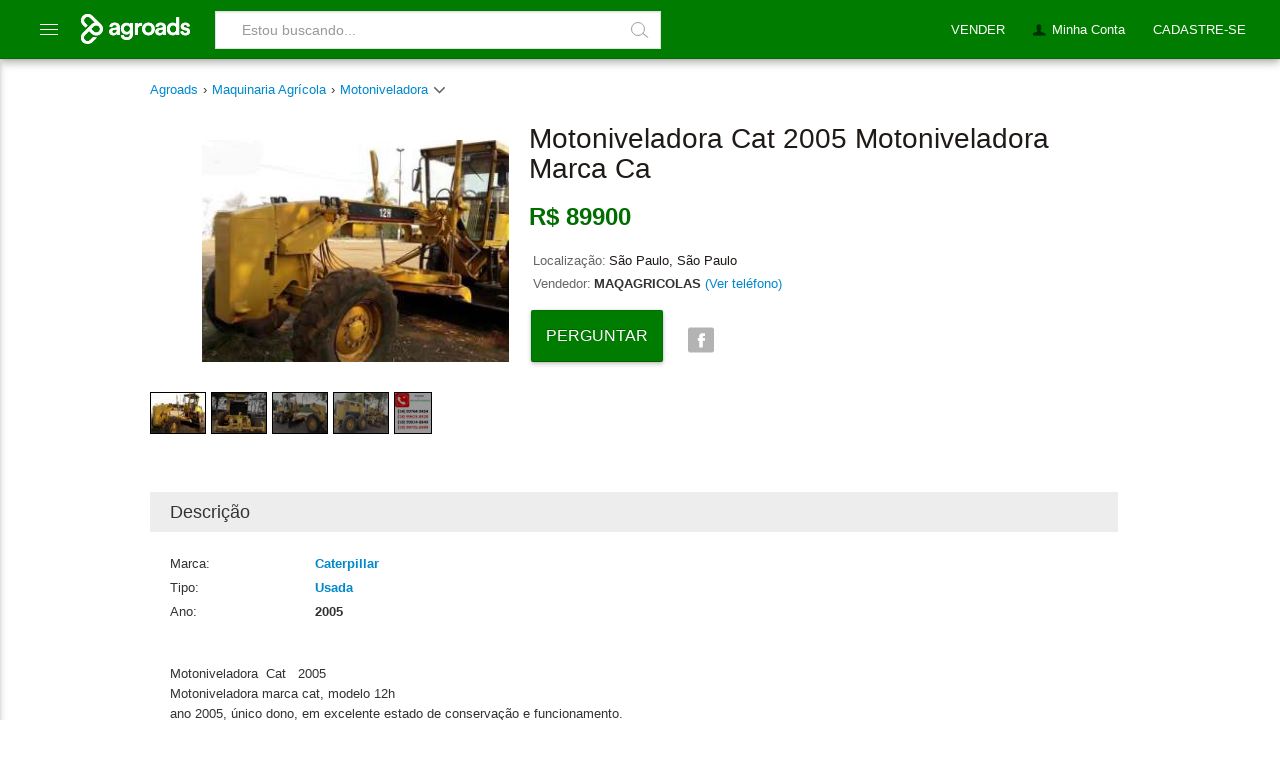

--- FILE ---
content_type: text/html
request_url: https://www.agroads.com.br/motoniveladora-cat-2005-motoniveladora-marca-ca_92677.html
body_size: 14580
content:

<!doctype html>
<!--[if IE]><![endif]-->
<!--[if lt IE 7 ]> <html lang="es" class="no-js ie6"> <![endif]-->
<!--[if IE 7 ]> <html lang="es" class="no-js ie7"> <![endif]-->
<!--[if IE 8 ]> <html lang="es" class="no-js ie8"> <![endif]-->
<!--[if IE 9 ]> <html lang="es" class="no-js ie9"> <![endif]-->
<!--[if (gt IE 9)|!(IE)]><!-->
<html lang="pt" class="no-js">
<!--<![endif]-->
<head prefix="og: http://ogp.me/ns# fb: http://ogp.me/ns/fb# agroads-ar: http://ogp.me/ns/fb/agroads-ar#">
    <meta http-equiv="Content-Type" content="text/html; charset=UTF-8" />
    <title>Motoniveladora Cat 2005 Motoniveladora Marca Ca - Ano: 2005 - R$89900 - Agroads</title>
    <meta name="description" content="Motoniveladora cat 2005 motoniveladora marca ca en São Paulo, São Paulo. Condição: usada. Marca: Caterpillar. Modelo: 2005. Preço: R$89900" />

    
        <link rel="canonical" href="https://www.agroads.com.br/motoniveladora-cat-2005-motoniveladora-marca-ca_92677.html"  />
    
    
    <meta http-equiv="Content-Language" content="pt-br" />

    
<link rel="icon" href="https://www.agroads.com.ar/favicon.ico?v=4" />
<link rel="preconnect" href="https://www.google-analytics.com" />

<link rel="dns-prefetch" href="https://www.google-analytics.com" />

<script type="4281894297410644993cd6be-text/javascript">
  (function(i,s,o,g,r,a,m){i['GoogleAnalyticsObject']=r;i[r]=i[r]||function(){
  (i[r].q=i[r].q||[]).push(arguments)},i[r].l=1*new Date();a=s.createElement(o),
  m=s.getElementsByTagName(o)[0];a.async=1;a.src=g;m.parentNode.insertBefore(a,m)
  })(window,document,'script','https://www.google-analytics.com/analytics.js','ga');
  ga('create', 'UA-36998087-1', 'auto');
  var dimension1Value = 'NO';
  ga('set', 'dimension1', dimension1Value);
  ga('set', 'contentGroup1', 'Maquinaria Agrícola - Motoniveladora');
  ga('send', 'pageview');

</script>


<!-- Google Tag Manager -->
<script type="4281894297410644993cd6be-text/javascript">
(function(w,d,s,l,i){w[l]=w[l]||[];w[l].push({'gtm.start': new Date().getTime(),event:'gtm.js'});var f=d.getElementsByTagName(s)[0],
j=d.createElement(s),dl=l!='dataLayer'?'&l='+l:'';j.async=true;j.src='https://www.googletagmanager.com/gtm.js?id='+i+dl;f.parentNode.insertBefore(j,f);
})(window,document,'script','dataLayer','GTM-KRPS9VF');</script>
<!-- End Google Tag Manager -->
<script async src="https://pagead2.googlesyndication.com/pagead/js/adsbygoogle.js?client=ca-pub-7736775595980801" crossorigin="anonymous" type="4281894297410644993cd6be-text/javascript"></script>



    <meta http-equiv="Content-Type" content="text/html; charset=utf-8">
    <meta property="fb:app_id" content="180974452436" />
    <meta property="og:title" content="Motoniveladora cat 2005 motoniveladora marca ca - Ano: 2005 - R$89900 - Agroads">
    <meta property="og:type" content="website" />
    <meta property="og:url" content="https://www.agroads.com.br/motoniveladora-cat-2005-motoniveladora-marca-ca_92677.html">
    
    <meta property="og:image" content="https://www.agroads.com.br//clasificados/Maquinaria%20Agrícola/Motoniveladora/19372_905963957_20190619044036.jpg">
    
    <meta property="og:description" content="Motoniveladora cat 2005 motoniveladora marca ca en São Paulo, São Paulo. Condição: usada. Marca: Caterpillar. Modelo: 2005. Preço: R$89900">



    <script src="https://ajax.googleapis.com/ajax/libs/jquery/1/jquery.min.js" type="4281894297410644993cd6be-text/javascript"></script>
    <!--<script src="http://ajax.googleapis.com/ajax/libs/jquery/1.10.2/jquery.min.js"></script>
    <script src="http://ajax.googleapis.com/ajax/libs/jqueryui/1.10.3/jquery-ui.min.js"></script>-->
    <!--modificar-->
    <script src="Javascript/galleriaIO/galleria-1.3.5.min.js" type="4281894297410644993cd6be-text/javascript"></script>
    <!--modificar-->
    <link rel="stylesheet" href="Javascript/galleriaIO/themes/classic/galleria.classic.css" />

    <link rel="icon" href="https://www.agroads.com.ar/favicon.ico?v=4" />
<link rel="preconnect" href="https://www.google-analytics.com" />
<link rel="dns-prefetch" href="https://www.google-analytics.com" />
<link href="/css/style-0009.css" rel="stylesheet">
<style type="">
.container{padding:75px 10px 10px 10px !important}
#contenido_home2{margin-top:0 !important}
.ruta{margin-top:0 !important;padding-top:0 !important}
.container.sin-ruta{padding-top:75px !important !important}
.ruta ul{margin:0 0 8px 0}
</style>


    <style>
        .sendgrid-subscription-widget form input[value="Subscrever-me"] {
            cursor:pointer;
        }

        .detalle #precio {
            float:left !important;
        }
        .detalle .ruta {
            margin-top: 0 !important;
            margin-bottom: 5px;
            border-bottom: none;
        }

            .detalle .ruta ul {
                padding-left: 0;
            }

        .detalle #producto_datos {
            width: 58%;
        }

        #box_producto h1 {
            margin: 5px 0 20px 0;
            line-height: 30px;
        }

        .ofertas-al-pie {
            clear: both;
            padding-top: 30px;
            font-weight: bold;
            color: #666;
        }

        .ventana {
            display: none;
            font-family: Roboto, Helvetica, sans-serif;
            color: #808080;
            line-height: 28px;
            font-size: 15px;
            text-align: justify;
        }

        .drop-down {
            height: 8px;
            width: 16px;
            background-position: -34px -116px;
            background-image: url(/img/icons/sprite.png);
            display: inline-block;
        }

        /*solo cuando hay banner*/
        /*.detalle .ruta {
            margin-top:0!important;
        }*/


        /*.galleria-info { display: none !important; }*/
        #contacto label{
            display: block;
        }

     .mas-anuncios-etiquetas {
	 list-style: none;
	 padding: 0;
	 padding: 5px;
	 display: inline-block;
	 margin: 10px 0!important;
     }
     .mas-anuncios-etiquetas li {
	 margin: 0 25px 25px 0;
	 float: left;
     }
     .mas-anuncios-etiquetas li a {
	 background-color: #f5f5f5;
	 padding: 5px 12px;
	 display: block;
	 font-size: 14px;
	 font-weight: 400;
	 color: #424242;
	 text-decoration: none;
     }
     .mas-anuncios-etiquetas li a:hover {
	 background-color: #eee;
     }

     .btn-preguntar-precio {
        border: 2px solid #007d00 !important;
        box-shadow: none;
        color: #007d00 !important;    
        box-shadow: 0 3px 1px -2px rgba(0,0,0,.2), 0 2px 2px 0 rgba(0,0,0,.14), 0 1px 5px 0 rgba(0,0,0,.12);
        font-weight: bold;
        padding: 8px 12px;
        border-radius: 5px;
        background: #fff;
        cursor: pointer;
     }
    </style>


    <!--<script type='text/javascript'>
        var googletag = googletag || {};
        googletag.cmd = googletag.cmd || [];
        (function() {
            var gads = document.createElement('script');
            gads.async = true;
            gads.type = 'text/javascript';
            var useSSL = 'https:' == document.location.protocol;
            gads.src = (useSSL ? 'https:' : 'http:') +
              '//www.googletagservices.com/tag/js/gpt.js';
            var node = document.getElementsByTagName('script')[0];
            node.parentNode.insertBefore(gads, node);
        })();
    </script>-->

   <!-- <script type='text/javascript'>
        googletag.cmd.push(function() {
            googletag.defineSlot('/1087312/display-980x80-superior-brasil', [980, 80], 'div-gpt-ad-1431370448660-1').addService(googletag.pubads());
            //googletag.defineSlot('/1087312/display-980x80-inferior-brasil', [980, 80], 'div-gpt-ad-1431370448660-0').addService(googletag.pubads());
            googletag.pubads().enableSingleRequest();
            googletag.enableServices();
        });
    </script>   -->
</head>
<body>
    
<!-- Google Tag Manager (noscript) -->
<noscript><iframe src="https://www.googletagmanager.com/ns.html?id=GTM-KRPS9VF" height="0" width="0" style="display:none;visibility:hidden"></iframe></noscript>
<!-- End Google Tag Manager (noscript) -->
<script src="/javascript/todo-0003.js" type="4281894297410644993cd6be-text/javascript"></script>
<style>

@font-face {
    font-family: 'Roboto';
    font-style: normal;
    font-weight: 300;
    src: local('Roboto Light'), local('Roboto-Light'), url(https://themes.googleusercontent.com/static/fonts/roboto/v10/Hgo13k-tfSpn0qi1SFdUfT8E0i7KZn-EPnyo3HZu7kw.woff) format('woff')
}

@font-face {
    font-family: 'Roboto';
    font-style: normal;
    font-weight: 400;
    src: local('Roboto Regular'), local('Roboto-Regular'), url(https://themes.googleusercontent.com/static/fonts/roboto/v10/2UX7WLTfW3W8TclTUvlFyQ.woff) format('woff')
}

@font-face {
    font-family: 'Roboto';
    font-style: normal;
    font-weight: 500;
    src: local('Roboto Medium'), local('Roboto-Medium'), url(https://themes.googleusercontent.com/static/fonts/roboto/v10/RxZJdnzeo3R5zSexge8UUT8E0i7KZn-EPnyo3HZu7kw.woff) format('woff')
}

@font-face {
    font-family: 'Roboto';
    font-style: normal;
    font-weight: 700;
    src: local('Roboto Bold'), local('Roboto-Bold'), url(https://themes.googleusercontent.com/static/fonts/roboto/v10/d-6IYplOFocCacKzxwXSOD8E0i7KZn-EPnyo3HZu7kw.woff) format('woff')
}
  @font-face {
      font-family: icomoon;
      src:
	  url(https://static.aastatic.com.ar/fonts/0002/icomoon.eot?kve12w#iefix) format("embedded-opentype"),
	  url(https://static.aastatic.com.ar/fonts/0002/icomoon.ttf) format("truetype"),
	  url(https://static.aastatic.com.ar/fonts/0002/icomoon.woff?kve12w) format("woff"),
	  url(https://static.aastatic.com.ar/fonts/0002/icomoon.svg?kve12w#icomoon) format("svg");
      font-weight: 400;
      font-style: normal;
  }

  [class^="icon-"], [class*=" icon-"] {
      font-family: 'icomoon';
      speak: none;
      font-style: normal;
      font-weight: normal;
      font-variant: normal;
      text-transform: none;
      line-height: 1;
      /* Better Font Rendering =========== */
      -webkit-font-smoothing: antialiased;
      -moz-osx-font-smoothing: grayscale;
      color: #fff;
  }
.icon-lupa:before {
	content: "\e620";
}
.icon-mas:before {
	content: "\e621";
}


 ul {
     list-style: none;
     padding: 0px;
 }
 body {
     background-color: #FFF;
     color: #333;
     width: 100%;
     font-size: 13px/20px;
     font-family: Arial,Helvetica,"Nimbus Sans L",sans-seri
 }
.btn,.btn-danger.active,.btn-danger:active,.btn-default.active,.btn-default:active,.btn-facebook.active,.btn-facebook:active,.btn-info.active,.btn-info:active,.btn-primary.active,.btn-primary:active,.btn-success.active,.btn-success:active,.btn-warning.active,.btn-warning:active,.open .dropdown-toggle.btn-danger,.open .dropdown-toggle.btn-default,.open .dropdown-toggle.btn-facebook,.open .dropdown-toggle.btn-info,.open .dropdown-toggle.btn-primary,.open .dropdown-toggle.btn-success,.open .dropdown-toggle.btn-warning{background-image:none}.btn,.btn-link{font-weight:400}.btn-block,input[type=submit].btn-block,input[type=reset].btn-block,input[type=button].btn-block{width:100%}.btn{display:inline-block;padding:12px 32px;min-height:26px;margin-bottom:0;font-size:16px;line-height:200%;text-align:center;white-space:nowrap;vertical-align:middle;cursor:pointer;-webkit-user-select:none;-moz-user-select:none;-ms-user-select:none;background-color:transparent;border:1px solid transparent;text-decoration:none;outline:0;text-transform:uppercase;box-shadow:0 0 2px rgba(0,0,0,.12),0 2px 4px rgba(0,0,0,.24);-moz-transition:box-shadow .2s cubic-bezier(.4,0,.2,1),background-color .2s cubic-bezier(.4,0,.2,1);-o-transition:box-shadow .2s cubic-bezier(.4,0,.2,1),background-color .2s cubic-bezier(.4,0,.2,1);-webkit-transition:box-shadow .2s cubic-bezier(.4,0,.2,1),background-color .2s cubic-bezier(.4,0,.2,1);transition:box-shadow .2s cubic-bezier(.4,0,.2,1),background-color .2s cubic-bezier(.4,0,.2,1);border-radius:2px}.btn.active:focus,.btn:active:focus,.btn:focus{outline:0;outline-offset:0}.btn:focus,.btn:hover{color:#424242;text-decoration:none;box-shadow:0 0 4px rgba(0,0,0,.14),0 4px 8px rgba(0,0,0,.28)}.btn-default,.btn-default.active,.btn-default:active,.btn-default:focus,.btn-default:hover,.open .dropdown-toggle.btn-default{color:#757575}.btn.active,.btn:active{background-image:none;outline:0;box-shadow:0 0 6px rgba(0,0,0,.16),0 6px 12px rgba(0,0,0,.32)}.btn.disabled,.btn[disabled],fieldset[disabled] .btn{cursor:not-allowed;-webkit-box-shadow:none;box-shadow:none;opacity:.65}.btn-default{background-color:#fff}.btn-default:hover{background-color:#fafafa}.btn-default.disabled,.btn-default.disabled.active,.btn-default.disabled:active,.btn-default.disabled:focus,.btn-default.disabled:hover,.btn-default[disabled],.btn-default[disabled].active,.btn-default[disabled]:active,.btn-default[disabled]:focus,.btn-default[disabled]:hover,fieldset[disabled] .btn-default,fieldset[disabled] .btn-default.active,fieldset[disabled] .btn-default:active,fieldset[disabled] .btn-default:focus,fieldset[disabled] .btn-default:hover{background-color:#fafafa;border-color:#fafafa}.btn-default .badge{color:#fafafa;background-color:#757575}.btn-primary{color:#fff;background-color:#428bca;border-color:#357ebd}.btn-primary.active,.btn-primary:active,.btn-primary:focus,.btn-primary:hover,.open .dropdown-toggle.btn-primary{color:#fff;background-color:#3276b1;border-color:#285e8e}.btn-primary.disabled,.btn-primary.disabled.active,.btn-primary.disabled:active,.btn-primary.disabled:focus,.btn-primary.disabled:hover,.btn-primary[disabled],.btn-primary[disabled].active,.btn-primary[disabled]:active,.btn-primary[disabled]:focus,.btn-primary[disabled]:hover,fieldset[disabled] .btn-primary,fieldset[disabled] .btn-primary.active,fieldset[disabled] .btn-primary:active,fieldset[disabled] .btn-primary:focus,fieldset[disabled] .btn-primary:hover{background-color:#428bca;border-color:#357ebd}.btn-primary .badge{color:#428bca;background-color:#fff}.btn-success{color:#fff;background-color:#007d00;border-color:#005900}.btn-success:hover{background-color:#005900;border-color:#005900}.btn-success.active,.btn-success:active,.btn-success:focus,.btn-success:hover,.open .dropdown-toggle.btn-success{color:#fff}.btn-success.disabled,.btn-success.disabled.active,.btn-success.disabled:active,.btn-success.disabled:focus,.btn-success.disabled:hover,.btn-success[disabled],.btn-success[disabled].active,.btn-success[disabled]:active,.btn-success[disabled]:focus,.btn-success[disabled]:hover,fieldset[disabled] .btn-success,fieldset[disabled] .btn-success.active,fieldset[disabled] .btn-success:active,fieldset[disabled] .btn-success:focus,fieldset[disabled] .btn-success:hover{background-color:#008200;border-color:#008200}.btn-success .badge{color:#5cb85c;background-color:#fff}.btn-info{color:#fff;background-color:#5bc0de;border-color:#46b8da}.btn-info.active,.btn-info:active,.btn-info:focus,.btn-info:hover,.open .dropdown-toggle.btn-info{color:#fff;background-color:#39b3d7;border-color:#269abc}.btn-info.disabled,.btn-info.disabled.active,.btn-info.disabled:active,.btn-info.disabled:focus,.btn-info.disabled:hover,.btn-info[disabled],.btn-info[disabled].active,.btn-info[disabled]:active,.btn-info[disabled]:focus,.btn-info[disabled]:hover,fieldset[disabled] .btn-info,fieldset[disabled] .btn-info.active,fieldset[disabled] .btn-info:active,fieldset[disabled] .btn-info:focus,fieldset[disabled] .btn-info:hover{background-color:#5bc0de;border-color:#46b8da}.btn-info .badge{color:#5bc0de;background-color:#fff}.btn-warning{color:#fff;background-color:#f0ad4e;border-color:#eea236}.btn-warning.active,.btn-warning:active,.btn-warning:focus,.btn-warning:hover,.open .dropdown-toggle.btn-warning{color:#fff;background-color:#ed9c28;border-color:#d58512}.btn-warning.disabled,.btn-warning.disabled.active,.btn-warning.disabled:active,.btn-warning.disabled:focus,.btn-warning.disabled:hover,.btn-warning[disabled],.btn-warning[disabled].active,.btn-warning[disabled]:active,.btn-warning[disabled]:focus,.btn-warning[disabled]:hover,fieldset[disabled] .btn-warning,fieldset[disabled] .btn-warning.active,fieldset[disabled] .btn-warning:active,fieldset[disabled] .btn-warning:focus,fieldset[disabled] .btn-warning:hover{background-color:#f0ad4e;border-color:#eea236}.btn-warning .badge{color:#f0ad4e;background-color:#fff}.btn-danger{color:#fff;background-color:#d9534f;border-color:#d43f3a}.btn-danger.active,.btn-danger:active,.btn-danger:focus,.btn-danger:hover,.open .dropdown-toggle.btn-danger{color:#fff;background-color:#d2322d;border-color:#ac2925}.btn-danger.disabled,.btn-danger.disabled.active,.btn-danger.disabled:active,.btn-danger.disabled:focus,.btn-danger.disabled:hover,.btn-danger[disabled],.btn-danger[disabled].active,.btn-danger[disabled]:active,.btn-danger[disabled]:focus,.btn-danger[disabled]:hover,fieldset[disabled] .btn-danger,fieldset[disabled] .btn-danger.active,fieldset[disabled] .btn-danger:active,fieldset[disabled] .btn-danger:focus,fieldset[disabled] .btn-danger:hover{background-color:#d9534f;border-color:#d43f3a}.btn-danger .badge{color:#d9534f;background-color:#fff}.btn-facebook{color:#fff;background-color:#36549c;border-color:#36549c}.btn-facebook.active,.btn-facebook:active,.btn-facebook:focus,.btn-facebook:hover,.open .dropdown-toggle.btn-facebook{color:#fff;background-color:#314686;border-color:#314686}.btn-facebook.disabled,.btn-facebook.disabled.active,.btn-facebook.disabled:active,.btn-facebook.disabled:focus,.btn-facebook.disabled:hover,.btn-facebook[disabled],.btn-facebook[disabled].active,.btn-facebook[disabled]:active,.btn-facebook[disabled]:focus,.btn-facebook[disabled]:hover,fieldset[disabled] .btn-facebook,fieldset[disabled] .btn-facebook.active,fieldset[disabled] .btn-facebook:active,fieldset[disabled] .btn-facebook:focus,fieldset[disabled] .btn-facebook:hover{background-color:#d9534f;border-color:#d43f3a}.btn-facebook .badge{color:#d9534f;background-color:#fff}.btn-link{color:#428bca;cursor:pointer;border-radius:0}.btn-link,.btn-link:active,.btn-link[disabled],fieldset[disabled] .btn-link{background-color:transparent;-webkit-box-shadow:none;box-shadow:none}.btn-link,.btn-link:active,.btn-link:focus,.btn-link:hover{border-color:transparent}.btn-link:focus,.btn-link:hover{color:#2a6496;text-decoration:underline;background-color:transparent;box-shadow:none}.btn-link[disabled]:focus,.btn-link[disabled]:hover,fieldset[disabled] .btn-link:focus,fieldset[disabled] .btn-link:hover{color:#999;text-decoration:none}.btn-group-lg>.btn,.btn-lg{padding:18px 30px;font-size:30px;line-height:32px;border-radius:2px}.btn-group-sm>.btn,.btn-sm{padding:5px 10px;font-size:12px;line-height:1.5;border-radius:2px}.btn-group-xs>.btn,.btn-xs{padding:1px 5px;font-size:12px;line-height:1.5;border-radius:2px}.btn-block{display:block;padding-right:0;padding-left:0}.btn-block+.btn-block{margin-top:5px}

.ico,.icon-menu1{vertical-align:middle}
.header{height:58px;margin-bottom:20px;z-index:999}
.header .content{margin:0;width:auto;padding:0 20px;max-width:100%;min-width:980px;position:relative}
.header .content .logo{float:left;padding:11px 0 0;height:auto;width:auto;overflow: visible;text-indent: 0px}
.header .content .logo a{margin: 0px 0 5px}
.ico{display:inline-block;text-align:left;text-indent:-9999px}
.header .content .buscador{float:left;position:relative;width:36%;margin-left:20px;box-sizing:border-box}
.lupa{width:12px;height:12px;border:1px solid #9e9e9e;border-radius:50%;position:relative;margin-top:-3px;margin-left:12px;margin-right:0}
.lupa:after{position:absolute;width:62%;height:1px;background-color:#9e9e9e;display:block;content:"";top:40%;left:50%;transform:rotate(38deg);transform-origin:-6px 10px}
.header .content .buscador .cadena{float:left;width:100%;height:38px;font-size:14px;padding:7px 26px!important;margin:11px 0 0;display:block;line-height:22px;font-weight:300;color:#757575;background-color:#fff;background-image:none;border:1px solid #e0e0e0;border-radius:0;box-sizing:border-box}
.header .content .buscador .cadena:focus{border-color:#e0e0e0!important;border-width:1px!important;-webkit-box-shadow:none;-moz-box-shadow:inset 0 1px 2px rgba(0,0,0,.3);box-shadow:none;outline:0;padding:7px 26px!important}
.header .content .buscador .buscar{background:0;border:0;cursor:pointer;display:inline-block;padding:0;margin:0;position:absolute;right:0;top:11px;width:42px;height:38px;box-sizing:border-box}
.nav li a,.sub-nav li a{cursor:pointer!important}
.ico-buscar{background:url(/images/sprite-general_0012.png) -99px -186px no-repeat;width:13px;height:13px}
.header .content .buscador .buscar .ico-buscar{left:13px;position:absolute;top:9px}
.ico-categorias{background:url(/images/sprite-general_0012.png) -98px -216px no-repeat;width:16px;height:16px}
.ico-categorias.ico-blanco{background-position:-65px -192px}
.ico-categorias.ico-verde{background-position:-98px -200px}
.nav li a{padding:20px 14px 10px;margin:0;float:left;display:block;color:#fff;font-weight:400;font-family:Arial,Helvetica,sans-serif;font-size:13px;text-decoration:none;height:29px!important;border-radius:0;border-bottom:none!important}
/* .nav li a:hover{background-color:#006d00!important;text-decoration:none} */
.header{background-color:#007D00!important;border-color:#006d00!important;box-shadow:0 0 4px rgba(0,0,0,.14),0 4px 8px rgba(0,0,0,.28)!important}
.header .content .sub-nav{position:absolute;border-top:none!important}
.header .content .sub-nav .label{margin:0 0 0 4px!important}
.header .content .sub-nav .ico{opacity:1;-moz-opacity:1;filter:alpha(opacity=100)}
.header .content .sub-nav .t{margin:4px 0 8px}
.sub-nav{overflow:hidden;border-radius:0 0 2px 2px!important;-moz-border-radius:0 0 2px 2px!important;-ms-border-radius:0 0 2px 2px!important;-webkit-border-radius:0 0 2px 2px!important;-khtml-border-radius:0 0 2px 2px!important;padding:5px 10px 10px;width:auto;min-width:150px!important}
.sub-nav ul{display:inline-block;width:100%}
.sub-nav .line{background-color:#CCC;border-bottom:1px solid #fff;height:2px;margin:10px 0;overflow:hidden;padding:0}
.sub-nav li.line:hover{background-color:#CCC!important}
.sub-nav li.sin-borde{border-bottom:none}
.ie7 .sub-nav li.line{margin:-5px 10px 5px}
.sub-nav li.t,.sub-nav li.t:hover{padding:0 0 4px 10px!important;color:#666;background:0;font-weight:400}
.sub-nav li{border-bottom:1px #ededed solid}
.sub-nav li:last-child{border-bottom:none}
.sub-nav li a{color:#666;display:block;padding:7px 6px}
.sub-nav li a:hover{background:#666;color:#fff;text-decoration:none}
.sub-nav li:hover{background:#666;text-decoration-color:green}
.sub-nav li.negrita{font-weight:700}
.ch-layer{box-shadow:0!important;border-radius:0!important;border-top:none!important;border:none!important}
.ch-box{border-radius:0!important;margin-top:-10px}
.ch-layer-cone{display:none!important}
.header .content .publicar{float:left;margin:11px 0 11px 24px}
.header .content .publicar a{background:#050;padding:5px 10px;float:left;text-decoration:none;color:#ededed;border-radius:2px;-moz-border-radius:2px;-ms-border-radius:2px;-webkit-border-radius:2px;-khtml-border-radius:2px;cursor:pointer!important}
.header .content .publicar a:hover{text-decoration:none;background:#008E00}
.icon-menu1{position:relative;display:inline-block;cursor:pointer;width:20px;height:16px;font-weight:100;margin-top:-5px;margin-left:0}
.icon-menu1::after{content:'';position:absolute;display:block;width:18px;height:1px;background:#fff;top:2px;left:0;-webkit-box-shadow:0 5px 0 #fff,0 10px 0 #fff;box-shadow:0 5px 0 #fff,0 10px 0 #fff}
#simplemodal-container *{box-sizing:border-box}
#simplemodal-container{background:#fff;padding:0;box-sizing:border-box}
.simplemodal-wrap{box-shadow:0 0 14px rgba(0,0,0,.24),0 14px 28px rgba(0,0,0,.48)}
#simplemodal-overlay{opacity:.6!important}

li.line {
    height: 1px!important;
    margin: 8px 1px;
    overflow: hidden;
    background-color: #e5e5e5;
    border-bottom: 1px solid #fff;
}

.ch-hide, .o {
    display: none;
}
.ch-layer, .pac-container {
    background-color: #fff!important;
}
.ch-layer {
    min-width: 50px!important;
    z-index: 1047!important;
    border: 1px solid rgba(0,0,0,.2)!important;
    -moz-border-radius: 4px!important;
    -webkit-border-radius: 4px!important;
    border-radius: 4px!important;
    box-shadow: 0 5px 10px rgba(0,0,0,.2)!important;
    -moz-box-shadow: 0 5px 10px rgba(0,0,0,.2)!important;
    -ms-box-shadow: 0 5px 10px rgba(0,0,0,.2)!important;
    -o-box-shadow: 0 5px 10px rgba(0,0,0,.2)!important;
    -webkit-box-shadow: 0 5px 10px rgba(0,0,0,.2)!important;
}
.box, .ch-box {
    border: 1px solid #CCC;
    border-radius: 5px;
    margin: 7px 0 10px;
    padding: 10px;
}
 .sub-nav {
     box-sizing: border-box;
     padding: 5px 0!important;
     margin: 0!important;
 }
 .sub-nav li a {
     color: #666;
     display: block;
     padding: 7px 6px;
     text-decoration: none;
     font-size: 14px!important;
 }
 .sub-nav li:hover {
     background: #666;
     text-decoration-color: green;
 }
#sub-nav-mi-cuenta ul {
    margin: 0;
}
 .nav-der{
     float:right!important;
     padding:0!important;
     list-style: none;
    background: 0 0;
    margin: 0;
    padding: 0;
    border: 0;
    outline: 0;
    vertical-align: baseline;
 }

 .nav li {
     border:none;
     height:42px;
     float:left;
 }
 .nav li a {
    padding: 20px 14px 10px;
    margin: 0;
    float: left;
    display: block;
    color: #fff;
    font-weight: 400;
    font-family: Arial,Helvetica,sans-serif;
    font-size: 13px;
    text-decoration: none;
    height: 29px!important;
    border-radius: 0;
    border-bottom: none!important;
}
 #nav-categorias {
     margin:0;
     height:20px;
     width:19px;
     border:none!important;
     padding:22px 20px 17px;
     float: left;
 }
 #nav-categorias:hover > #menu {
     transform: translate3d(275px, 0, 0);
 }

 #nav-categorias:hover ~ #menu_shadow {
     display: block
 }

 #menu_shadow {
     z-index: 5;
     display: none;
     background: rgba(66, 66, 66, 0.3);
     width: 100%;
     height: 100%;
     position: fixed;
     top: 60px;
     left: 0;
     -webkit-transition-delay: 0.1s;
     transition-delay: 0.1s;
 }

 .menu_list {
     position: fixed;
     z-index: 15;
     width: 275px!important;
     height: 100%;
     top: 59px;
     background: #fff!important;
     font-family: 'Roboto',"Helvetica Neue",Helvetica,Arial,sans-serif;
     padding-top: 10px;
     box-shadow: 0 2px 5px 0 rgba(0,0,0,0.16), 0 2px 10px 0 rgba(0,0,0,0.12);
     border-radius: 1px;
     list-style: none;
     padding-left: 0;
 }

 #menu {
     transition: transform .2s cubic-bezier(.16,.68,.43,.99);
     margin: 0!important;
     left: -275px;
     -webkit-transition-delay: 0.1s;
     transition-delay: 0.1s;
 }

 #menu li {
     width: 100%;
 }

 #menu li.divider {
    height: 1px;
    margin: 5px 0;
    overflow: hidden;
    background-color: #e0e0e0;
 }

 #menu li a, .submenu_title {
     font-family: inherit;
     font-size: 16px;
     font-weight: 300;
     height: 40px!important;
     color: #757575!important;
     width: 100%;
     padding: 12px 30px 12px 35px;
     box-sizing: border-box;
 }

 #menu li a:hover {
     color: #007d00!important;
     font-weight: 400;
     text-decoration: none!important;
     background-color: #f5f5f5!important;
 }
 #menu li a:hover .with_collapse:after {
     color: #007d00!important;
 }

 #menu li:hover > .submenu {
     display: block;
 }

 .submenu li a:hover {
     font-weight: 300!important;
 }

 .submenu {
     display: none;
     top: 0px;
     left: 273px;
 }

 .submenu_title {
     display: block;
     color: #007d00!important;
     font-weight: 400;
 }

 .with_collapse:after {
     transform: rotate(-90deg);
     color: #e0e0e0!important;
     float: right;
     position: relative;
     left: 20px;
     content: '\e616';
     font-family: icomoon;
 }
</style>
<div class="header">
    <div class="content">

        <div id="nav-categorias" class="nav">
            <span class="ico icon-menu1">Categorias</span>
            <ul id='menu' class='menu_list'>
                <li><a href="/novos-anuncios/">Ultimos anunciados</a></li>
		<li class='divider'></li>
                <li>
		    <a class="with_collapse" href="/maquinaria-agricola/">Maquinaria Agrícola</a>
		    <ul class='menu_list submenu'>
			<li><span class='submenu_title'>Maquinaria Agrícola</span></li>
			<li><a href='/maquinaria-agricola/tratores/'>Tratores</a></li>
			<li><a href='/maquinaria-agricola/colheitadeiras/'>Colheitadeiras</a></li>
			<li><a href='/maquinaria-agricola/pulverizadores/'>Pulverizadores</a></li>
			<li><a href='/maquinaria-agricola/plantadeiras/'>Plantadeiras</a></li>
			<li><a href='/maquinaria-agricola/implementos/'>Implementos</a></li>
			<li><a href='/maquinaria-agricola/caminhoes/'>Caminhões</a></li>
			<li><a href='/maquinaria-agricola/rocadeiras/'>Roçadeiras</a></li>
			<li><a href='/maquinaria-agricola/carretas-graneleiras/'>Carretas Graneleiras</a></li>
			<li><a href='/maquinaria-agricola/arados/'>Arados</a></li>
			<li><a href='/maquinaria-agricola/plainas/'>Plainas</a></li>
			<li><a href='/maquinaria-agricola/plataformas/'>Plataformas</a></li>
			<li><a href='/maquinaria-agricola/outros/'>Outros</a></li>
		    </ul>
		</li>
                <li>
		    <a class="with_collapse" href="/inmoveis-rurais/">Imóveis Rurais</a>
		    <ul class='menu_list submenu'>
			<li><span class='submenu_title'>Imóveis Rurais</span></li>
			<li><a href='/inmoveis-rurais/fazendas/'>Fazendas</a></li>
			<li><a href='/inmoveis-rurais/chacaras/'>Chácaras</a></li>
			<li><a href='/inmoveis-rurais/imoveis/'>Imóveis</a></li>
			<li><a href='/inmoveis-rurais/lotes/'>Lotes</a></li>
			<li><a href='/inmoveis-rurais/terrenos/'>Terrenos</a></li>
			<li><a href='/inmoveis-rurais/granja/'>Granja</a></li>
			<li><a href='/inmoveis-rurais/outros/'>Outros</a></li>
		    </ul>
		</li>
                <li>
		    <a class="with_collapse" href="/equipamentos-e-instalacoes/">Equipamento</a>
		    <ul class='menu_list submenu'>
			<li><span class='submenu_title'>Equipamento</span></li>
			<li><a href='/equipamentos-e-instalacoes/equipamentos-industriales/'>Equipamentos industriales</a></li>
			<li><a href='/equipamentos-e-instalacoes/agricultura-de-precisao/'>Agricultura de Precisão</a></li>
			<li><a href='/equipamentos-e-instalacoes/ferramentas/'>Ferramentas</a></li>
			<li><a href='/equipamentos-e-instalacoes/equipamentos-de-laboratorio/'>Equipamentos de Laboratório</a></li>
			<li><a href='/equipamentos-e-instalacoes/bombas-e-eletrobombas/'>Bombas e eletrobombas</a></li>
			<li><a href='/equipamentos-e-instalacoes/motores/'>Motores</a></li>
			<li><a href='/equipamentos-e-instalacoes/selaria/'>Selaria</a></li>
			<li><a href='/equipamentos-e-instalacoes/balancas/'>Balanças</a></li>
			<li><a href='/equipamentos-e-instalacoes/geradores/'>Geradores</a></li>
			<li><a href='/equipamentos-e-instalacoes/casqueamento/'>Casqueamento</a></li>
			<li><a href='/equipamentos-e-instalacoes/outros/'>Outros</a></li>
		    </ul>
		</li>
                <li>
		    <a class="with_collapse" href="/animais-y-subprodutos/">Animais e Subprodutos</a>
		    <ul class='menu_list submenu'>
			<li><span class='submenu_title'>Animais e Subprodutos</span></li>
			<li><a href='/animais-y-subprodutos/semen/'>Sêmen</a></li>
			<li><a href='/animais-y-subprodutos/avicultura/'>Avicultura</a></li>
			<li><a href='/animais-y-subprodutos/bovinos/'>Bovinos</a></li>
			<li><a href='/animais-y-subprodutos/peixes/'>Peixes</a></li>
			<li><a href='/animais-y-subprodutos/outros/'>Outros</a></li>
		    </ul>
		</li>
  </li>
              <li>
      <a class="with_collapse" href="/insumos/">Insumos</a>
  </li>
            </ul>
        </div>
	<div id='menu_shadow'></div>
        <div class="logo">
            <a href="/" alt="Agroads"><img src="https://static.aastatic.com.ar/img/logos/logo-new-b-dskt-115x36.png" alt="Agroads" /></a>
        </div>
        <div class="buscador">
            <form onsubmit="if (!window.__cfRLUnblockHandlers) return false; document.getElementById('buscar').value=document.getElementById('buscar').value.toLowerCase();" action="/resultados.asp" method="get" name="FormBuscar" id="FormBuscar" data-cf-modified-4281894297410644993cd6be-="">
                <input type="text" placeholder="Estou buscando..." value="" id="buscar" class="cadena" name="buscar" />
                <button type="submit" onclick="if (!window.__cfRLUnblockHandlers) return false; javascript: if (document.getElementById('buscar').value == '') { document.getElementById('buscar').focus(); return false; }" class="buscar" data-cf-modified-4281894297410644993cd6be-=""><div class="lupa"></div></button>
            </form>
        </div>
        <ul class="nav nav-der">
            <li>
                <a href="/miembros/paso1.asp">VENDER</a>
            </li>
            
            <li id="nav-mi-cuenta">
                <a href="/miembros/panel_de_control.asp">
                    <span class="ico-miembro">&nbsp;</span>
                    Minha Conta
                </a>
                <div id="sub-nav-mi-cuenta" class="sub-nav ch-hide">
                    <ul>
                        <li>
                            <a href="/miembros/login.asp">Entrar no meus Agroads</a>
                        </li>
                    </ul>
                </div>
            </li>
            <li>
                <a href="/miembros/registrate.asp">CADASTRE-SE</a>
            </li>
            
        </ul>
    </div>
</div>
<script type="4281894297410644993cd6be-text/javascript">

    $(document).ready(function(){
	var d=$("#nav-mi-cuenta").layer({content:"#sub-nav-mi-cuenta",points:"rt rb",fx:false,"width":160});
    });
</script>


     <!--<div id="div-gpt-ad-1431370448660-1" style="margin-top: 80px;  margin-bottom: 15px; text-align: center">
            <script type='text/javascript'>
                googletag.cmd.push(function() { googletag.display('div-gpt-ad-1431370448660-1'); });
            </script>
        </div>-->

    <!--BANNER VIEJO-->
    <!---->
       <!-- <div style="display:block; text-align:center; margin-top:60px">
        <a href="http://agrishow.com.br/pt/?utm_source=Banner%20Agroads%20Portugues&utm_medium=Banner&utm_term=Banner%20Agroads%20Portugues&utm_content=Banner%20Agroads%20Portugues&utm_campaign=Banner%20Agroads%20Portugues" target="_blank" style="margin: 20px auto; max-width: 980px; min-width: 980px; overflow: hidden;">
            <img id="banner" src="/images/5105_980x60_pt.gif" width="980" height="60" min-width:"980"/></a>
            </div>-->
        <!---->



    <div class="container detalle">
        <!--<div style="display:block; text-align:center; margin-top: 60px;">
        <a href="http://www.agroads.com.ar/agroactivavirtual/?utm_campaign=agroactiva+virtual&utm_source=agroads&utm_medium=banner&utm_term=banner-superior980x60-br" target="_blank" style="margin: 20px auto; max-width: 980px; min-width: 980px;">
            <img src="/images/banner-aavirtual-2014-980x60-br.gif" width="980" height="60" min-width:"980"/></a>
            </div>-->
        <div class="ruta">
            <ul>
                <li><a href="index.asp">Agroads</a></li>
                <li>›<h3><a href="maquinaria-agricola/">Maquinaria Agrícola</a></h3>
                </li>
                
                <li id='expand-options'>›<h2><a   id="mas-opciones" href="maquinaria-agricola/motoniveladora/" style="cursor: pointer !important; text-decoration: none;">Motoniveladora <span class="drop-down"></span></a></h2>
                    
                    <ul id="mas-opciones-content" class="ch-hide">
                        
                                <li><a  href="maquinaria-agricola/motoniveladora-usadas/">Motoniveladora usadas</a></li>
                                
                                <li><a  href="maquinaria-agricola/motoniveladora-caterpillar/">Motoniveladora&nbsp;Caterpillar</a></li>
                                <li><a  href="maquinaria-agricola/motoniveladora-caterpillar-usadas/">Motoniveladora&nbsp;Caterpillar usadas</a></li>
                            
                        <li><a   href="maquinaria-agricola/motoniveladora-em-sao-paulo-brasil/">Motoniveladora no São Paulo</a></li>
                         <!--end rubro=2-->
                     <!--end if subrubro 106-->
                    </ul>

		    
			<style>
			 .ruta, .ruta ul {
			     overflow: visible;
			 }

			 #contenido_home2 {
			     margin-top: 9px !important;
			 }

			 #mas-opciones-content {
			     z-index: 111111111111111111111111;
			     min-width: 0;
			     width: 250px;
			     position: absolute;
			     top: 15px;
			     left: -1px;
			     background: #fff;
			     display: block;
			     padding: 10px;
			     box-shadow: 0 5px 10px rgba(0,0,0,.2)!important;
			     -moz-box-shadow: 0 5px 10px rgba(0,0,0,.2)!important;
			     -ms-box-shadow: 0 5px 10px rgba(0,0,0,.2)!important;
			     -o-box-shadow: 0 5px 10px rgba(0,0,0,.2)!important;
			     -webkit-box-shadow: 0 5px 10px rgba(0,0,0,.2)!important;
			     visibility: hidden;
			     transition: visibility 0s linear 0.11s;
			 }

			 #mas-opciones-content li {
			     display: block;
			     float: none;
			 }

			 #expand-options:hover #mas-opciones-content {
			     visibility: visible;
			 }

			</style>

                     <!--end if rubro=2 subrubro 106-->
                </li>
                
            </ul>
        </div>
        
        <div id="contenido_home2">
            <div id="col_izq">
                <div id="box_producto">
                    
                    <div class="galleria">
                        
                        <a href="/clasificados/Maquinaria%20Agrícola/Motoniveladora/19372_905963957_20190619044036.jpg">
                            <img src="/clasificados/Maquinaria%20Agrícola/Motoniveladora/ch_19372_905963957_20190619044036.jpg" data-big="/clasificados/Maquinaria%20Agrícola/Motoniveladora/1000_19372_905963957_20190619044036.jpg" alt="Motoniveladora cat 2005 motoniveladora marca ca"></a>
                        
                        <a href="/clasificados/Maquinaria%20Agrícola/Motoniveladora/19372_395697431_20190619044041.jpg">
                            <img src="/clasificados/Maquinaria%20Agrícola/Motoniveladora/ch_19372_395697431_20190619044041.jpg" data-big="/clasificados/Maquinaria%20Agrícola/Motoniveladora/1000_19372_395697431_20190619044041.jpg" alt="Motoniveladora cat 2005 motoniveladora marca ca" /></a>
                        
                        <a href="/clasificados/Maquinaria%20Agrícola/Motoniveladora/19372_416408628_20190619044050.jpg">
                            <img src="/clasificados/Maquinaria%20Agrícola/Motoniveladora/ch_19372_416408628_20190619044050.jpg" data-big="/clasificados/Maquinaria%20Agrícola/Motoniveladora/1000_19372_416408628_20190619044050.jpg" alt="Motoniveladora cat 2005 motoniveladora marca ca" /></a>
                        
                        <a href="/clasificados/Maquinaria%20Agrícola/Motoniveladora/19372_634384307_20190619044057.jpg">
                            <img src="/clasificados/Maquinaria%20Agrícola/Motoniveladora/ch_19372_634384307_20190619044057.jpg" data-big="/clasificados/Maquinaria%20Agrícola/Motoniveladora/1000_19372_634384307_20190619044057.jpg" alt="Motoniveladora cat 2005 motoniveladora marca ca" /></a>
                        
                        <img src="/clasificados/Maquinaria%20Agrícola/Motoniveladora/19372_717925527_20190619044107.jpg" alt="Motoniveladora cat 2005 motoniveladora marca ca">
                        
                    </div>

                    <div id="producto_datos">
                        <h1>Motoniveladora Cat 2005 Motoniveladora Marca Ca</h1>
                        <div class="precio">
                            
                                        R$
                                    89900
                        </div>


                        

                        <div class="descripcion">

                            <div class="datos">
                                <dl>
                                    <dt>Localização:</dt>
                                    
                                    <dd>São Paulo, São Paulo</dd>
                                    
                                </dl>
                                <dl>
                                    <dt>Vendedor:</dt>
                                    <dd><strong style="color: #333">MAQAGRICOLAS</strong>  
                                        <span><a href="javascript:;" id="ver-tel">(Ver teléfono)</a></span>
                                        </dd>
                                </dl>

                            </div>
                        </div>

                        <div class="contacto">
                            <a class="preguntar btn btn-large btn-success" id="contactar" rel="nofollow" href="#">Perguntar</a>
                            <a rel="nofollow" style="margin-top: 5%;" href="/ajax/face_debug.asp?url=https%3A%2F%2Fwww%2Eagroads%2Ecom%2Ebr%2Fmotoniveladora%2Dcat%2D2005%2Dmotoniveladora%2Dmarca%2Dca%5F92677%2Ehtml" id="compartir-facebook" class="ico ico-facebook ico-grande tooltip-abajo ch-left ch-bottom" title="Compartilhe no Facebook" target="_blank" aria-describedby="ch-tooltip-1">Compartilhe no Facebook</a>
                            <div id="dialog-tel" class="ventana">
                                <div class="t gris default" style="padding: 16px; font-size: 16px;">O telefone do vendedor é: 19-99725-0499 18-99814-8840</div>
                            </div>
                        </div>
                        <br />
                        <br />

                        
    <style>

        #form-contactar input, #form-contactar textarea {
            display: block;
            height: 52px;
            padding: 12px 30px;
            line-height: 22px;
            font-weight: 300;
            color: #757575;
            background-color: #fff;
            background-image: none;
            border: 0;
            width: 100%;
            font-size: 16px;
            border-radius: 0;
            box-shadow: none;
        }
        #form-contactar input:focus, #form-contactar textarea:focus {
            display: block;
            height: 52px;
            padding: 12px 30px !important;
            line-height: 22px;
            font-weight: 300;
            color: #757575;
            background-color: #fff;
            background-image: none;
            border: 0;
            width: 100%;
            font-size: 16px;
            border-radius: 0;
            box-shadow: none;
        }
        span.validar-error {
            background: none;
            padding: 10px 30px;
            margin: 0;
            display: block;
        }
    </style>
    <div id="form-contactar" style="display: none;">
    <form action="contacta.asp" name="contacto" id="contacto" method="post">
        <table width="500" border="0" cellpadding="0" cellspacing="0">
            <tr class="modal-titulo">
                <td colspan="2" align="left" style="font-size: 24px;line-height: 26px;color:#424242;border-bottom: 1px solid #e0e0e0;padding: 15px 30px;">
                    Contatar ao vendedor
                </td>
            </tr>
            <tr class="modal-para">
                <td align="left" colspan="2" style="font-size: 14px;line-height: 16px;color:#424242;border-bottom: 1px solid #e0e0e0;padding: 20px 30px;"><span style="margin-bottom: 0;font-weight: 300;color: #9e9e9e;width: 45px;">Para:</span> MAQAGRICOLAS</td>
            </tr>
            
            <tr class="modal-de">
                <td align="left" colspan="2" style="font-size: 14px;line-height: 16px;color:#424242;border-bottom: 1px solid #e0e0e0;padding: 0;">
                    <input name="nombre" type="text" id="nombre" size="30" maxlength="50" placeholder="Nome e Sobrenome" />
                    <span id="error-nombre" class="form-error"></span>
                </td>
            </tr>
            <!--<tr><td colspan="2">Localização:<br /><input name="localidad" type="text" id="localidad" size="40" maxlength="50" /></td></tr>-->
            <tr class="modal-de">
                <td align="left" colspan="2" style="font-size: 14px;line-height: 16px;color:#424242;border-bottom: 1px solid #e0e0e0;padding:0;">
                    <input name="email" type="email" id="email" size="30" maxlength="80" placeholder="Email" />
                    <span id="error-email" class="form-error"></span>
                </td>
            </tr>
            <tr class="modal-de">
                <td align="left" colspan="2" style="font-size: 14px;line-height: 16px;color:#424242;border-bottom: 1px solid #e0e0e0;padding: 0;">
                    <input name="telefono" type="text" id="telefono" size="30" maxlength="50" placeholder="Telefone" />
                    <span id="error-telefono" class="form-error"></span>
                </td>
            </tr>
            
            <tr class="modal-mensaje">
                <td align="left" colspan="2" style="font-size: 14px;line-height: 16px;color:#424242;padding:0px;">
                    <textarea name="mensaje" cols="30" rows="8" id="mensaje" style="resize: none;height: 120px;" placeholder="Escreva sua pergunta"></textarea>
                    <span id="error-mensaje" class="form-error"></span>
                </td>
            </tr>
            <tr class="modal-enviar">
                <td width="275" style="padding:0 30px;">
                    <button name="enviar_consulta" type="submit" class="btn btn-large btn-success" id="enviar_consulta">Enviar mensagem</button>
                    <input name="id_anuncio" type="hidden" id="id_anuncio" value="92677" /><input name="email2" type="hidden" id="email2" value="" /></td>
                <!-- <td width="210" align="right" valign="top"><span style="font-size: 10px; color: #666;">Seu IP: 104.23.243.22 -->
                </span></td>
            </tr>
        </table>
    </form>
</div>
    

                        <script type="4281894297410644993cd6be-text/javascript">
                            $(document).ready(function () {
                                //Cuando hace clic en contactar
                                $("#contactar").click(function () {
                                    //_gaq.push(['_trackEvent', 'Contacto', 'Click', 'Abre formulario']);
                                    ga('send', 'event', 'Contacto', 'Click', 'Abre formulario');
                                    $("#form-contactar").modal({ maxHeight: 550, maxWidth: 550 });
                                    $("#mensaje").focus();
                                    return false;
                                });
                                $("#contactar2").click(function () {
                                    //_gaq.push(['_trackEvent', 'Contacto', 'Click', 'Abre formulario']);
                                    ga('send', 'event', 'Contacto', 'Click', 'Abre formulario');
                                    $("#form-contactar").modal({ maxHeight: 550, maxWidth: 550 });
                                    $("#mensaje").focus();
                                    return false;
                                });
                                $("#contactarPrecio").click(function () {
                                    //_gaq.push(['_trackEvent', 'Contacto', 'Click', 'Abre formulario']);
                                    ga('send', 'event', 'Contacto', 'Click', 'Abre formulario');
                                    $("#form-contactar").modal({ maxHeight: 550, maxWidth: 550 });
                                    $("#mensaje").text("Que preço tem?").focus();
                                    return false;
                                });

                                $("#compartir-facebook").click(function () {
                                    //_gaq.push(['_trackEvent', 'Anuncios compartidos', 'Facebook', 'Detalle']);
                                    ga('send', 'event', 'Anuncios compartidos', 'Facebook', 'Detalle');
                                });

                            });
                        </script>
                    </div>

                    </div>
                    

                    <div class="descripcion">
                        <div class="t default gris">Descrição</div>
                        <div class="descripcion-detalle">
                            
                            <div class="atributos" style="margin-left: -20px;">
                                
                                <dl>
                                    <dt>Marca:</dt>
                                    <dd><a href="maquinaria-agricola/motoniveladora-caterpillar/">Caterpillar</a></dd>
                                </dl>
                                
                                <dl>
                                    <dt>Tipo:</dt>
                                    <dd>
					
			                <a href="maquinaria-agricola/motoniveladora-usadas/">Usada</a>
			                    
				    </dd>
                                </dl>
                                
                                <dl>
                                    <dt>Ano:</dt>
                                    <dd>2005</dd>
                                </dl>
                                
                            </div>
                            <br />
                            <br />
                            <p>Motoniveladora&nbsp; Cat&nbsp;&nbsp; 2005</p>
<p>Motoniveladora marca cat, modelo 12h<br /> ano 2005, &uacute;nico dono, em excelente estado de conserva&ccedil;&atilde;o e funcionamento.<br /> 8900 hs uso</p>
<p>Avista R$ 89.900,00 entrada de R$ 15.000,00 + 60 X&nbsp; R$ 1.625,00 iguais</p>

                            <br />
                            <br />
                            Você assume toda a responsabilidade pela cotação deste item.
                        Você acha que este anúncio é contra a política de Agroads? <a rel="nofollow" href="documentacion/reportar_error.asp?titulo=Motoniveladora cat 2005 motoniveladora marca ca&link=motoniveladora-cat-2005-motoniveladora-marca-ca_92677.html" target="_blank">Informar aqui</a>
                        </div>
                        <div class="t default gris">Dados do vendedor </div>
                        <div class="atributos">
                            <dl>
                                <dt>Apelido:</dt>
                                <dd>MAQAGRICOLAS</dd>
                            </dl>
                            
                            <dl>
                                <dt>Telefone: </dt>
                                <dd>19-99725-0499 18-99814-8840</dd>
                            </dl>
                            
                            <dl>
                                <dt>Membro desde: </dt>
                                <dd>19/6/2019</dd>
                            </dl>
                            <dl>
                                <dt>Localização:</dt>
                                
                                <dd>São Paulo, São Paulo</dd>
                                
                            </dl>
                        </div>
                        <div class="contacto">
                            <a style="margin: 20px;" class="preguntar btn btn-large btn-success" id="contactar2" rel="nofollow" >Contatar o vendedor</a>
                        </div>
                    </div>
                    
                </div>

            </div>


            

            <!-- /1087312/display-980x80-inferior-brasil -->
            <!--<div id='div-gpt-ad-1431370448660-0' style='padding-top:40px; text-align:center; clear:both'>
                <script type='text/javascript'>
                    googletag.cmd.push(function() { googletag.display('div-gpt-ad-1431370448660-0'); });
                </script>
            </div>-->




                
                    <div id="ultimos-des" style="margin-bottom: 30px;">
                        <div id="ultimos-des-titulo" style="background: #666;">+ Motoniveladora
                        </div>
		                <ol class="mas-anuncios-etiquetas">
                       
                                    <li><a href="maquinaria-agricola/motoniveladora-usadas/">Motoniveladora usadas</a></li>
                                
                                <li><a href="maquinaria-agricola/motoniveladora-caterpillar/">Motoniveladora&nbsp;Caterpillar</a></li>

                                <li><a href="maquinaria-agricola/motoniveladora-caterpillar-usadas/">Motoniveladora&nbsp;Caterpillar usadas</a></li>

                            
                            <li><a href="maquinaria-agricola/motoniveladora-em-sao-paulo-brasil/">Motoniveladora no São Paulo</a></li>
                         <!--end rubro=2-->
                     <!--end if subrubro 106-->
                    </ol>
                <div class="ultimos" style="height: auto; float: left;">
                <ul>
 
                        <li style="padding: 15px 15px 0 15px; height: 110px; text-align: left">
                            
                            <a href="motoniveladora-new-holland_99487.html" title="Motoniveladora new holland">
                                <img src="clasificados/Maquinaria Agrícola/Motoniveladora/ch_19933_200189011_20250701050736.jpg" width="70" height="52" alt="Motoniveladora new holland" /></a>
                            
                            <br />
                            <a class="titulo" href="motoniveladora-new-holland_99487.html" title="Motoniveladora new holland">

                                Motoniveladora new holland</a>
                            <p id="precio" />
                             R$ 750000</li>
                        
                        <li style="padding: 15px 15px 0 15px; height: 110px; text-align: left">
                            
                            <a href="motoniveladoras-serie-g_91918.html" title="Motoniveladoras série g">
                                <img src="clasificados/Maquinaria Agrícola/Motoniveladora/ch_12642_766531433_20190404020822.jpg" width="70" height="52" alt="Motoniveladoras série g" /></a>
                            
                            <br />
                            <a class="titulo" href="motoniveladoras-serie-g_91918.html" title="Motoniveladoras série g">

                                Motoniveladoras série g</a>
                            <p id="precio" />
                            </li>
                        
                        <li style="padding: 15px 15px 0 15px; height: 110px; text-align: left">
                            
                            <a href="motoniveladora-cat-2005_90911.html" title="Motoniveladora cat 2005">
                                <img src="clasificados/Maquinaria Agrícola/Motoniveladora/ch_19185_520425265_20181114033723.jpg" width="70" height="52" alt="Motoniveladora cat 2005" /></a>
                            
                            <br />
                            <a class="titulo" href="motoniveladora-cat-2005_90911.html" title="Motoniveladora cat 2005">

                                Motoniveladora cat 2005</a>
                            <p id="precio" />
                             R$ 89000</li>
                        
                        <li style="padding: 15px 15px 0 15px; height: 110px; text-align: left">
                            
                            <a href="motoniveladora-dresser-hwb-motoniveladora-140_87066.html" title="Motoniveladora - dresser hwb - motoniveladora 140">
                                <img src="clasificados/Maquinaria Agrícola/Motoniveladora/ch_motoniveladora---dresser-hwb---motoniveladora-140-20141005044557.jpg" width="70" height="52" alt="Motoniveladora - dresser hwb - motoniveladora 140" /></a>
                            
                            <br />
                            <a class="titulo" href="motoniveladora-dresser-hwb-motoniveladora-140_87066.html" title="Motoniveladora - dresser hwb - motoniveladora 140">

                                Motoniveladora - dresser hwb - moto</a>
                            <p id="precio" />
                             R$ 50000</li>
                        
                        <li style="padding: 15px 15px 0 15px; height: 110px; text-align: left">
                            
                            <a href="motoniveladora-mx170hg-2003_85291.html" title="Motoniveladora mx170hg 2003">
                                <img src="clasificados/Maquinaria Agrícola/Motoniveladora/ch_motoniveladora-mx170hg-2003-20140916033035.jpg" width="70" height="52" alt="Motoniveladora mx170hg 2003" /></a>
                            
                            <br />
                            <a class="titulo" href="motoniveladora-mx170hg-2003_85291.html" title="Motoniveladora mx170hg 2003">

                                Motoniveladora mx170hg 2003</a>
                            <p id="precio" />
                            </li>
                        
                        <li style="padding: 15px 15px 0 15px; height: 110px; text-align: left">
                            
                            <a href="patrol-motoniveladora-fiatalis-fg70-turbo_84582.html" title="Patrol motoniveladora fiatalis fg70 turbo.">
                                <img src="clasificados/Maquinaria Agrícola/Motoniveladora/ch_img-20140214-wa0001jpg-20140908083111.jpg" width="70" height="52" alt="Patrol motoniveladora fiatalis fg70 turbo." /></a>
                            
                            <br />
                            <a class="titulo" href="patrol-motoniveladora-fiatalis-fg70-turbo_84582.html" title="Patrol motoniveladora fiatalis fg70 turbo.">

                                Patrol motoniveladora fiatalis fg70</a>
                            <p id="precio" />
                             R$ 105000</li>
                        
                        <li style="padding: 15px 15px 0 15px; height: 110px; text-align: left">
                            
                            <a href="patrol-motoniveladora-cat-120b_84581.html" title="Patrol motoniveladora cat 120b.">
                                <img src="clasificados/Maquinaria Agrícola/Motoniveladora/ch_patrol-motoniveladora-cat-120b-20140908082139.jpg" width="70" height="52" alt="Patrol motoniveladora cat 120b." /></a>
                            
                            <br />
                            <a class="titulo" href="patrol-motoniveladora-cat-120b_84581.html" title="Patrol motoniveladora cat 120b.">

                                Patrol motoniveladora cat 120b.</a>
                            <p id="precio" />
                             R$ 75000</li>
                        
                        <li style="padding: 15px 15px 0 15px; height: 110px; text-align: left">
                            
                            <a href="motoniveladora-caterpillar-120b-ano-1989_80812.html" title="Motoniveladora, caterpillar, 120b, ano 1989">
                                <img src="clasificados/Maquinaria Agrícola/Motoniveladora/ch_motoniveladora-caterpillar-120b-ano-1989-20140630071704.jpg" width="70" height="52" alt="Motoniveladora, caterpillar, 120b, ano 1989" /></a>
                            
                            <br />
                            <a class="titulo" href="motoniveladora-caterpillar-120b-ano-1989_80812.html" title="Motoniveladora, caterpillar, 120b, ano 1989">

                                Motoniveladora, caterpillar, 120b, </a>
                            <p id="precio" />
                             R$ 70000</li>
                        
                        <li style="padding: 15px 15px 0 15px; height: 110px; text-align: left">
                            
                            <a href="dresser-850_78343.html" title="Dresser 850">
                                <img src="clasificados/Maquinaria Agrícola/Motoniveladora/ch_dresser-850-20140422101309.jpg" width="70" height="52" alt="Dresser 850" /></a>
                            
                            <br />
                            <a class="titulo" href="dresser-850_78343.html" title="Dresser 850">

                                Dresser 850</a>
                            <p id="precio" />
                             R$ 24600</li>
                        
                        <li style="padding: 15px 15px 0 15px; height: 110px; text-align: left">
                            
                            <a href="motoniveladora-caterpillar-120b-ano-1976_77831.html" title="Motoniveladora, caterpillar, 120b, ano 1976">
                                <img src="clasificados/Maquinaria Agrícola/Motoniveladora/ch_motoniveladora-caterpillar-120b-ano-1976-20140410034503.jpg" width="70" height="52" alt="Motoniveladora, caterpillar, 120b, ano 1976" /></a>
                            
                            <br />
                            <a class="titulo" href="motoniveladora-caterpillar-120b-ano-1976_77831.html" title="Motoniveladora, caterpillar, 120b, ano 1976">

                                Motoniveladora, caterpillar, 120b, </a>
                            <p id="precio" />
                             R$ 55000</li>
                        
                        <li style="padding: 15px 15px 0 15px; height: 110px; text-align: left">
                            
                            <a href="motoniveladora-caterpillar-120b-ano-1989_77829.html" title="Motoniveladora, caterpillar, 120b, ano 1989">
                                <img src="clasificados/Maquinaria Agrícola/Motoniveladora/ch_motoniveladora-caterpillar-120b-ano-1989-20140410022041.jpg" width="70" height="52" alt="Motoniveladora, caterpillar, 120b, ano 1989" /></a>
                            
                            <br />
                            <a class="titulo" href="motoniveladora-caterpillar-120b-ano-1989_77829.html" title="Motoniveladora, caterpillar, 120b, ano 1989">

                                Motoniveladora, caterpillar, 120b, </a>
                            <p id="precio" />
                             R$ 7500000</li>
                        
                        <li style="padding: 15px 15px 0 15px; height: 110px; text-align: left">
                            
                            <a href="motoniveladora-nb-5000_76718.html" title="Motoniveladora nb 5000">
                                <img src="clasificados/Maquinaria Agrícola/Motoniveladora/ch_motoniveladora-nb-5000-20140305104421.jpg" width="70" height="52" alt="Motoniveladora nb 5000" /></a>
                            
                            <br />
                            <a class="titulo" href="motoniveladora-nb-5000_76718.html" title="Motoniveladora nb 5000">

                                Motoniveladora nb 5000</a>
                            <p id="precio" />
                            </li>
                        
                    </ul>
                </div>
                <div style="text-align: left; padding: 30px 0px 10px 10px; font-size: 16px; clear: both;"><a href="maquinaria-agricola/motoniveladora/"><strong>Mais anúncios de Motoniveladora</strong></a></div>
                </div>
                        

        </div>
        
    </div>



    
    <script src="/Javascript/modal.js" type="4281894297410644993cd6be-text/javascript"></script>


    <script language="JavaScript" type="4281894297410644993cd6be-text/javascript">
        function popUp(URL) {
            day = new Date();
            id = day.getTime();
            eval("page" + id + " = window.open(URL, '" + id + "', 'toolbar=0,scrollbars=0,location=0,statusbar=0,menubar=0,resizable=0,width=280,height=340,left = 200,top = 200');");
        }
    </script>

    <script language="JavaScript" type="4281894297410644993cd6be-text/javascript">
        function pagina(URL) {
            day = new Date();
            id = day.getTime();
            eval("page" + id + " = window.open(URL, '" + id + "', 'toolbar=0,scrollbars=1,location=0,statusbar=0,menubar=0,resizable=1,width=600,height=500,left = 30,top = 30');");
        }
    </script>

    <script type="4281894297410644993cd6be-text/javascript">
        $(document).ready(function () {

            var validar = $("#contacto").validate({
                submitHandler: function () {
                    $("#enviar_consulta").attr("disabled", true);
                    $("#email2").val('19372');
                    document.contacto.submit();
                },
                success: function (label) {
                    label.remove();
                },
                errorElement: "span",
                errorClass: "validar-error",
                rules: {
                    usuario: "required",
                    pass: "required",
                    nombre: "required",
                    //localidad: "required",
                    email: {
                        required: true,
                        email: true
                    },
                    telefono: "required",
                    mensaje: {
                        required: true,
                        nourl: true
                    }
                },
                messages: {
                    usuario: "Digite o seu e-mail",
                    pass: "Digite sua senha",
                    nombre: "Digite seu nome",
                    localidad: "Digite seu local",
                    email: {
                        required: "Digite o seu e-mail",
                        email: "Seu e-mail parece errado"
                    },
                    telefono: "Digite seu número de telefone",
                    mensaje: {
                        required: "Escreva sua pergunta",
                        nourl: "Não digite uma URL"
                    }
                },
                onkeyup: false
            });

            $("#enviar_consulta").attr("disabled", false);
        });
    </script>


    <div class="footer" style="padding:0 0 7px;">
    <div class="content">
        <div class="ch-g4-5">
            <ul>
                <li><a href="/">Agroads Brasil</a> &#169; 2026</li>
                <li><a rel="nofollow" href="/miembros/paso1.asp">Vender</a></li>
                <li><a href="https://www.agroads.com.ar/" rel="nofollow" target="_blank">Agronegócios na Argentina</a></li>
                <li><a rel="nofollow" href="/documentacion/condiciones.asp">Termos de Uso</a></li>
                <li><a rel="nofollow" href="/documentacion/politicas_privacidad.asp">Pol&iacute;tica de Privacidade</a></li>
            </ul>
        </div>
        
    </div>
</div>
<script type="4281894297410644993cd6be-text/javascript">$(document).ready(function () { if ($(window).height() > $(".footer").offset().top) { $(".footer").css("position", "fixed") } });</script>


    <!--<script type="text/javascript" src="Javascript/zoome.min.js"></script>
    <script type="text/javascript">
        $('#producto_img1 img').zoome({largeImgAttr:'rela',hoverEf:'grayscale',showZoomState:true,zoomRange:[1,5],zoomStep:0.5,defaultZoom:1.5,magnifierSize:[200,200]});
    </script>-->
    <script type="4281894297410644993cd6be-text/javascript">
        $(document).ready(function(){
            var vencido = 0;
            var elim = 0;


            if (elim==0 && vencido==0)
            {
                Galleria.configure({
                    autoplay: false,
                    showInfo: false,
                
                    lightbox:true,
                
                    thumbnails: 'lazy',
                    imagecrop: 'landscape',
                    transition: 'slide',

                });

                Galleria.on("ready",function(){
                    if (this.getDataLength()>1)
                    {
                        this.lazyLoad( [0,1,2,3,4], function() {
                        });
                    }
                    else
                    {
                        $(".galleria-image-nav").css({"display":"none"});

                    }

                });


                Galleria.run('.galleria', {
                    width: 369,
                    height: 323,
                    preload: 0,
                    responsive: true,
                    extend: function () {
                        var gallery = this;
                        this.attachKeyboard({
                            left: this.prev,
                            right: this.next
                        });
                    }
                });
            }

        });



        $("#ver-tel").click(function() {
            console.log("trigger ver-tel click");
            $("#dialog-tel").modal({
                width: 600,
                height: 350
            });
        });


    </script>
<script src="/cdn-cgi/scripts/7d0fa10a/cloudflare-static/rocket-loader.min.js" data-cf-settings="4281894297410644993cd6be-|49" defer></script><script defer src="https://static.cloudflareinsights.com/beacon.min.js/vcd15cbe7772f49c399c6a5babf22c1241717689176015" integrity="sha512-ZpsOmlRQV6y907TI0dKBHq9Md29nnaEIPlkf84rnaERnq6zvWvPUqr2ft8M1aS28oN72PdrCzSjY4U6VaAw1EQ==" data-cf-beacon='{"version":"2024.11.0","token":"0383d66732934c04b7f517c1d752cf3d","r":1,"server_timing":{"name":{"cfCacheStatus":true,"cfEdge":true,"cfExtPri":true,"cfL4":true,"cfOrigin":true,"cfSpeedBrain":true},"location_startswith":null}}' crossorigin="anonymous"></script>
</body>
</html>



--- FILE ---
content_type: text/html; charset=utf-8
request_url: https://www.google.com/recaptcha/api2/aframe
body_size: 267
content:
<!DOCTYPE HTML><html><head><meta http-equiv="content-type" content="text/html; charset=UTF-8"></head><body><script nonce="_JqEbIWoNSRcc6FN4SaQkQ">/** Anti-fraud and anti-abuse applications only. See google.com/recaptcha */ try{var clients={'sodar':'https://pagead2.googlesyndication.com/pagead/sodar?'};window.addEventListener("message",function(a){try{if(a.source===window.parent){var b=JSON.parse(a.data);var c=clients[b['id']];if(c){var d=document.createElement('img');d.src=c+b['params']+'&rc='+(localStorage.getItem("rc::a")?sessionStorage.getItem("rc::b"):"");window.document.body.appendChild(d);sessionStorage.setItem("rc::e",parseInt(sessionStorage.getItem("rc::e")||0)+1);localStorage.setItem("rc::h",'1770105261822');}}}catch(b){}});window.parent.postMessage("_grecaptcha_ready", "*");}catch(b){}</script></body></html>